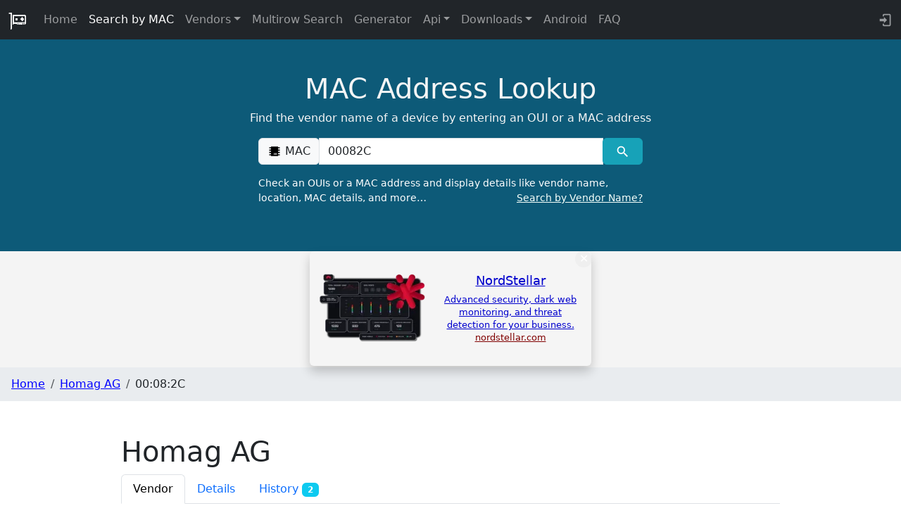

--- FILE ---
content_type: text/javascript
request_url: https://maclookup.app/_app/immutable/chunks/DTBLcFhO.js
body_size: 217
content:
import{s as o}from"./ig_0_nhP.js";function p(r,n,t,a){return{"@context":"https://schema.org","@type":"Dataset",name:`${r}`,description:`${n}`,url:`${t}`,dateModified:`${a}`,distribution:[{"@type":"DataDownload",encodingFormat:"application/json",contentUrl:`${t}`}]}}function u(r=null){const n={"@context":"https://schema.org","@type":"WebSite",name:"MAC Address Lookup",url:"https://maclookup.app",description:"Discover device details and vendor info using our MAC address lookup tool. Effortlessly search and identify devices by MAC or OUI. #Tech #Networking",potentialAction:{"@type":"SearchAction",target:`${o.siteMainUrl}/search/result?mac={search_term_string}`,query:"required name=search_term_string"}};return r&&(n.dateModified=r),n}function l(){return{"@context":"https://schema.org","@type":"Dataset",name:"MAC Address Vendor Database",description:"A searchable database of MAC address ranges (OUI) organized by hardware manufacturer.",keywords:"mac address, oui, vendor, database, manufacturer, oui database",url:"https://maclookup.app/search-mac-by-vendor",mainEntity:{"@type":"SearchAction",target:{"@type":"EntryPoint",urlTemplate:`${o.siteMainUrl}/search-mac-by-vendor/result?q={vendor_name}`},query:"required name=vendor_name"},potentialAction:{"@type":"SearchAction",target:`${o.siteMainUrl}/search-mac-by-vendor/result?mac={search_term_string}`,query:"required name=search_term_string"}}}function m(r,n,t=null){const a={"@context":"https://schema.org","@type":"WebPage",name:r,description:n};return t!==null&&(a.dateModified=t),a}function h(r,n,t){if(!t||t.length===0)return null;const a={"@context":"https://schema.org","@type":"ItemList",name:r,description:n,itemListElement:[]};return t.length===0||(a.numberOfItems=t.length,a.itemListElement=t.map((e,i)=>{var s,c;return{"@type":"ListItem",position:i+1,item:{"@type":"WebPage",url:`${o.siteMainUrl}/macaddress/${(s=e==null?void 0:e.macNormalized)==null?void 0:s.toLowerCase()}`,name:e.mac,description:`The address ${e.mac},assigned to vendor '${e.vendorName}', with the registration block ${e.block}, was created on ${(c=e==null?void 0:e.created)==null?void 0:c.split("T")[0]}.`,dateCreated:e.created,dateModified:e.modified}}})),a}export{l as a,m as b,h as c,p as d,u as j};
